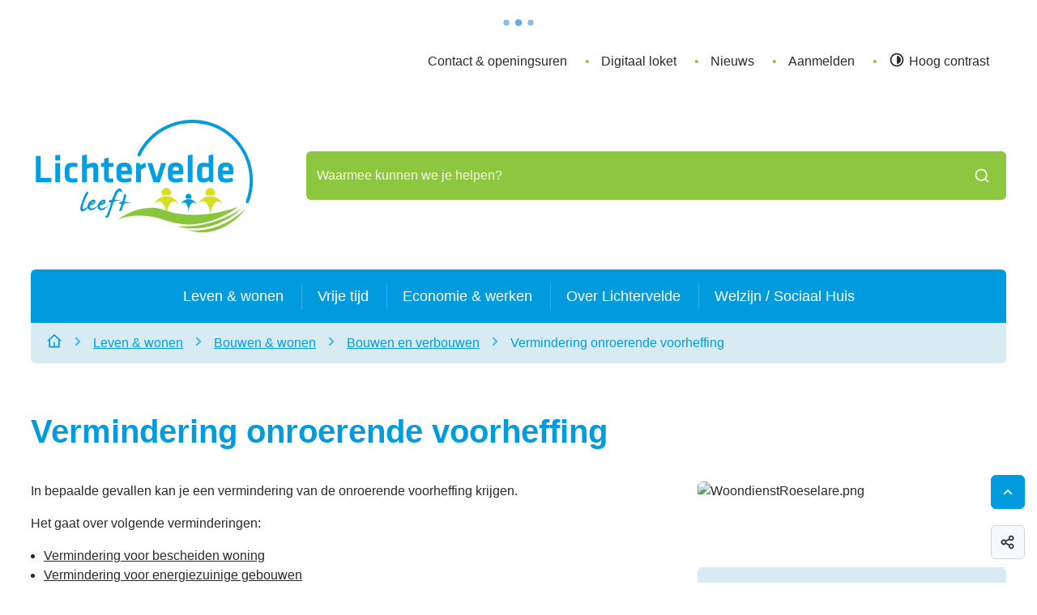

--- FILE ---
content_type: text/html; charset=utf-8
request_url: https://www.lichtervelde.be/producten/detail/730/vermindering-onroerende-voorheffing
body_size: 40452
content:
<!DOCTYPE html><html lang=nl-BE><head><meta charset=utf-8><meta name=HandheldFriendly content=True><meta name=MobileOptimized content=320><meta name=viewport content="width=device-width, initial-scale=1.0"><meta name=theme-color content=#4a9bd9><meta name=description content="In bepaalde gevallen kan je een vermindering van de onroerende voorheffing krijgen. Het gaat over volgende verminderingen: Vermindering voor bescheiden woning V..."><meta property=og:description content="In bepaalde gevallen kan je een vermindering van de onroerende voorheffing krijgen. Het gaat over volgende verminderingen: Vermindering voor bescheiden woning V..."><meta property=og:site_name content=Lichtervelde><meta property=og:title content="Vermindering onroerende voorheffing"><meta property=og:url content=https://www.lichtervelde.be/producten/detail/730/vermindering-onroerende-voorheffing><meta property=og:type content=website><meta name=image property=og:image content=https://www.lichtervelde.be/file/imagecache/h3KWmgrBiIQ0MnZGzoKhHvvGxm0oVYymMqAG8iVM3d/Content/3c7c5a99-f4f5-481d-8555-bbff0911aff4/2477.png><meta property=og:image:url content=https://www.lichtervelde.be/file/imagecache/h3KWmgrBiIQ0MnZGzoKhHvvGxm0oVYymMqAG8iVM3d/Content/3c7c5a99-f4f5-481d-8555-bbff0911aff4/2477.png><meta property=og:image:alt content=WoondienstRoeselare.png><meta name=twitter:card content=summary><meta property=twitter:title content="Vermindering onroerende voorheffing"><meta property=twitter:description content="In bepaalde gevallen kan je een vermindering van de onroerende voorheffing krijgen. Het gaat over volgende verminderingen: Vermindering voor bescheiden woning V..."><meta name=generator content="Icordis CMS by LCP nv (https://www.lcp.be)"><title>Vermindering onroerende voorheffing - Lichtervelde</title><link rel=preconnect href=https://fonts.icordis.be><link rel=icon type=image/png href=/global/images/lichtervelde/lichtervelde-website/skin/favicon-96x96.png><link rel=icon type=image/svg+xml href=/global/images/lichtervelde/lichtervelde-website/skin/favicon.svg><link rel="shortcut icon" href=/global/images/lichtervelde/lichtervelde-website/skin/favicon.ico><link rel=apple-touch-icon sizes=180x180 href=/global/images/lichtervelde/lichtervelde-website/skin/apple-touch-icon.png><link type=application/rss+xml rel=alternate title="Nieuws RSS" href=/rss/nieuws.rss><link type=application/rss+xml rel=alternate title="Activiteiten RSS" href=/rss/activiteiten.rss><link rel=canonical href=https://www.lichtervelde.be/producten/detail/730/vermindering-onroerende-voorheffing><link rel=manifest href=/site.webmanifest><link rel="stylesheet preload" as=style id=skin-stylesheet type=text/css media=screen href="/css/dist/skin-lichtervelde.css?v=30122025084806" data-sw="/css/dist/skin-lichtervelde-contrast.css?v=30122025084806" data-css=contrastskin><link rel=stylesheet href=/global/css/layout/core/print.css media=print><link rel="stylesheet preload" as=style href=/style-dynamic.css media=screen><link rel=stylesheet href=/css/layout/modules/content-blocks.css media=screen><link rel=stylesheet href=/global/css/layout/modules/burgerprofiel.css media=screen><script src=https://prod.widgets.burgerprofiel.vlaanderen.be/api/v1/node_modules/@govflanders/vl-widget-polyfill/dist/index.js></script><script src=https://prod.widgets.burgerprofiel.vlaanderen.be/api/v1/node_modules/@govflanders/vl-widget-client/dist/index.js></script><script src=https://prod.widgets.burgerprofiel.vlaanderen.be/api/v1/node_modules/@govflanders/vl-widget-client/dist/index.js></script><template id=burgerprofiel-settings-template>{ "apiURl": "https://prod.widgets.burgerprofiel.vlaanderen.be/api/v1/widget/f39068e4-d8d1-4e58-887f-3d6f17fd7c66", "profileLinkSelector": "#my-profile-link2", "isAuthenticated": false, "integratedLogin": false, "isLoggedInWithACM": false }</template><script src=/global/js/burgerprofiel.js></script></head><body id=body class=portal-0 data-menu=dropdown data-readspeaker=false><div class=widget-vlw-placeholder id=global-header-placeholder aria-hidden=true><div class=lcp-loader><svg viewBox="0 0 120 30" xmlns=http://www.w3.org/2000/svg style=fill:var(--color-primary,#000)><circle cx=15 cy=15 r=15><animate attributeName=r from=15 to=15 begin=0s dur=0.8s values=15;9;15 calcMode=linear repeatCount=indefinite /><animate attributeName=fill-opacity from=1 to=1 begin=0s dur=0.8s values=1;.5;1 calcMode=linear repeatCount=indefinite /></circle><circle cx=60 cy=15 r=9 fill-opacity=0.3><animate attributeName=r from=9 to=9 begin=0s dur=0.8s values=9;15;9 calcMode=linear repeatCount=indefinite /><animate attributeName=fill-opacity from=0.5 to=0.5 begin=0s dur=0.8s values=.5;1;.5 calcMode=linear repeatCount=indefinite /></circle><circle cx=105 cy=15 r=15><animate attributeName=r from=15 to=15 begin=0s dur=0.8s values=15;9;15 calcMode=linear repeatCount=indefinite /><animate attributeName=fill-opacity from=1 to=1 begin=0s dur=0.8s values=1;.5;1 calcMode=linear repeatCount=indefinite /></circle></svg></div></div><div id=skip-content class=skip><div class=container><a href=#content-main data-scrollto=skip rel=nofollow> <span>Naar inhoud</span> </a></div></div><noscript><div class=alertbox-warning>Javascript is niet ingeschakeld. We hebben gedetecteerd dat javascript is uitgeschakeld in deze browser. Schakel javascript in of schakel over naar een ondersteunde browser om door te gaan.</div></noscript><header class=header><div class=header__meta><div class=container><div class="meta meta__wrapper"><div class="meta__container-wrapper fade-navs fade__navs"><button data-scroll=scroll-left data-tooltip="scroll naar links" aria-hidden=true class="btn-scroll next hidden"> <svg class=scroll__icon aria-hidden=true data-icon=arrow-right-s><use href=/global/icons/global-line.svg#arrow-right-s style="fill:var(--icon-color-primary,var(--icon-color));transition:fill var(--transition-duration-base) var(--transition-timing-function)"></use></svg> <span class="sr_skip sr-only">scroll naar links</span> </button> <button data-scroll=scroll-right data-tooltip="scroll naar rechts" aria-hidden=true class="btn-scroll prev hidden"> <svg class=scroll__icon aria-hidden=true data-icon=arrow-left-s><use href=/global/icons/global-line.svg#arrow-left-s style="fill:var(--icon-color-primary,var(--icon-color));transition:fill var(--transition-duration-base) var(--transition-timing-function)"></use></svg> <span class="sr_skip sr-only">scroll naar rechts</span> </button><ul class=nav-meta data-scroller=fade__navs><li class="nav__item meta__item" data-id=1><a href=/contact class="nav__link meta__link"> <span class=meta__link>Contact &amp; openingsuren</span> </a></li><li class="nav__item meta__item" data-id=2><a href=/eloket class="nav__link meta__link"> <span class=meta__link>Digitaal loket</span> </a></li><li class="nav__item meta__item" data-id=4><a href=/nieuws class="nav__link meta__link"> <span class=meta__link>Nieuws</span> </a></li><li class="nav__item my-profile-link"><a href=/profiel/aanmelden data-tooltip=Aanmelden class="nav__link user-profile"> <span class=user-link>Aanmelden</span> </a></li><li class="nav__item meta__item my-profile-contrast"><button id=btn-toggle-contrast class="nav__link meta__link btn-toggle-contrast icon-contrast"> <svg class="nav__icon meta__icon" aria-hidden=true data-icon=contrast><use href=/global/icons/global-line.svg#contrast style="fill:var(--icon-color-primary,var(--icon-color));transition:fill var(--transition-duration-base) var(--transition-timing-function)"></use></svg> <span>Hoog contrast</span> </button></li></ul></div></div></div></div><div class="header-main header__main" data-menu-position=under><div class=container><div class=header__container-wrapper><div class="header-brand header__brand"><a href="/" class=brand data-tooltip="Terug naar startpagina"> <span class="brand-txt brand__txt">Lichtervelde</span> <img src=/global/images/lichtervelde/lichtervelde-website/skin/logo.svg alt="" class="logo-img brand__logo"> </a></div><div class="header-right header__right"><div class="header-search header__search" data-scrolltop-suggestionsearch=False><div id=search class="search search-main" role=search><form action=/zoeken method=GET name=searchForm id=searchForm class=search__form><div class="input-group search__group"><label for=txtkeyword><span class=sr-only>Waarmee kunnen we je helpen?</span></label> <input type=text name=q class="form-control txt search__input" id=txtkeyword data-tooltip="Waarmee kunnen we je helpen?" autocomplete=off data-toggle-placeholder=1 placeholder="Waarmee kunnen we je helpen?" data-placeholder-mobile=Zoeken data-speak-text="Begin nu te spreken" data-listening-text=Luisteren... data-error="Gelieve je microfoon aan te sluiten en je microfoon rechten toe te laten."><div aria-hidden=true class="loading search__loading"><svg class=loading__icon aria-hidden=true data-icon=icon-search-loading><use href=/images/search-loading.svg#icon-search-loading style="fill:var(--icon-color-primary,var(--icon-color));transition:fill var(--transition-duration-base) var(--transition-timing-function)"></use></svg></div><span class="input-group__btn search__input-group"> <button id=btn-speech-recognition class="hidden search__btn--recognition" type=button data-tooltip="Opzoeking via microfoon activeren"> <svg class=search__icon aria-hidden=true data-icon=mic><use href=/global/icons/global-line.svg#mic style="fill:var(--icon-color-primary,var(--icon-color));transition:fill var(--transition-duration-base) var(--transition-timing-function)"></use></svg> <span class=sr-only>Opzoeking via microfoon activeren</span> </button> <button type=submit class=search__btn id=btnSearch data-tooltip=Zoeken> <svg class=search__icon aria-hidden=true data-icon=search><use href=/global/icons/global-line.svg#search style="fill:var(--icon-color-primary,var(--icon-color));transition:fill var(--transition-duration-base) var(--transition-timing-function)"></use></svg> <span>Zoeken</span> </button><div id=speech-error-msg class="popover search__popover popover-start hidden"><div class=popover__arrow aria-hidden=true></div>Gelieve je microfoon aan te sluiten en je microfoon rechten toe te laten.</div></span></div></form><div id=suggestionsearch class="search-suggestion partial-overview" aria-live=polite></div></div></div><div class=header__toggle-menu><button data-toggle=offcanvas data-dismiss=modal class=btn-toggle-menu type=button aria-expanded=false> <svg viewBox="0 0 100 100" aria-hidden=true class=toggle__icon><path class="line line-1" d="M 20,29.000046 H 80.000231 C 80.000231,29.000046 94.498839,28.817352 94.532987,66.711331 94.543142,77.980673 90.966081,81.670246 85.259173,81.668997 79.552261,81.667751 75.000211,74.999942 75.000211,74.999942 L 25.000021,25.000058" /><path class="line line-2" d="M 20,50 H 80" /><path class="line line-3" d="M 20,70.999954 H 80.000231 C 80.000231,70.999954 94.498839,71.182648 94.532987,33.288669 94.543142,22.019327 90.966081,18.329754 85.259173,18.331003 79.552261,18.332249 75.000211,25.000058 75.000211,25.000058 L 25.000021,74.999942" /></svg> <span class=toggle__txt>Menu</span> </button></div></div></div></div></div><div class=header__nav aria-label="Main menu" role=navigation><div class="overlay overlay__navigation header-nav-overlay" data-toggle=offcanvas aria-hidden=true></div><nav class="navigation-main is-desktop"><div class=navigation__container-wrapper><div class=navigation__header><span class=navigation__title aria-hidden=true><span>Menu</span></span> <button class="toggle btn-toggle-close navigation__btn--close" data-tooltip="Menu sluiten" data-toggle=offcanvas> <svg viewBox="0 0 100 100" aria-hidden=true class=toggle__icon><path class="line line-1" d="M 20,29.000046 H 80.000231 C 80.000231,29.000046 94.498839,28.817352 94.532987,66.711331 94.543142,77.980673 90.966081,81.670246 85.259173,81.668997 79.552261,81.667751 75.000211,74.999942 75.000211,74.999942 L 25.000021,25.000058" /><path class="line line-2" d="M 20,50 H 80" /><path class="line line-3" d="M 20,70.999954 H 80.000231 C 80.000231,70.999954 94.498839,71.182648 94.532987,33.288669 94.543142,22.019327 90.966081,18.329754 85.259173,18.331003 79.552261,18.332249 75.000211,25.000058 75.000211,25.000058 L 25.000021,74.999942" /></svg> <span class=toggle__txt>Menu sluiten</span> </button></div><div class=nav__container-wrapper><ul class=nav-main><li class="nav__item nav1 dropdown"><a class=nav__link href=/leven-and-wonen aria-expanded=false> <span class=nav__title><span>Leven &amp; wonen</span></span> </a><div class=dropdown__menu data-p=9><ul class=dropdown-main><li class="nav__item dropdown__item"><a class="nav__link dropdown__link" href=/archief> <span class="nav__title dropdown__title"> <span>Archief</span></span> </a></li><li class="nav__item dropdown__item"><a class="nav__link dropdown__link" href=/bouwen-en-wonen> <span class="nav__title dropdown__title"> <span>Bouwen &amp; wonen</span></span> </a></li><li class="nav__item dropdown__item"><a class="nav__link dropdown__link" href=/burgerzaken> <span class="nav__title dropdown__title"> <span>Burgerzaken</span></span> </a></li><li class="nav__item dropdown__item"><a class="nav__link dropdown__link" href=/hulpdiensten-en-veiligheid> <span class="nav__title dropdown__title"> <span>Hulpdiensten &amp; veiligheid</span></span> </a></li><li class="nav__item dropdown__item"><a class="nav__link dropdown__link" href=/mobiliteit-en-openbare-werken> <span class="nav__title dropdown__title"> <span>Mobiliteit &amp; openbare werken</span></span> </a></li><li class="nav__item dropdown__item"><a class="nav__link dropdown__link" href=/natuur-en-milieu> <span class="nav__title dropdown__title"> <span>Natuur &amp; milieu</span></span> </a></li></ul></div></li><li class="nav__item nav2 dropdown"><a class=nav__link href=/vrije-tijd aria-expanded=false> <span class=nav__title><span>Vrije tijd</span></span> </a><div class=dropdown__menu data-p=11><ul class=dropdown-main><li class="nav__item dropdown__item"><a class="nav__link dropdown__link" href=/55-plusser> <span class="nav__title dropdown__title"> <span>55-plusser</span></span> </a></li><li class="nav__item dropdown__item"><a class="nav__link dropdown__link" href=/activiteitenkalendergemeente> <span class="nav__title dropdown__title"> <span>Activiteiten van de gemeente</span></span> </a></li><li class="nav__item dropdown__item"><a class="nav__link dropdown__link" href="https://lichtervelde.bibliotheek.be/" target=_blank rel=noopener> <span class="nav__title dropdown__title"> <span>Bibliotheek</span></span> </a></li><li class="nav__item dropdown__item"><a class="nav__link dropdown__link" href=/cultuur-en-erfgoed> <span class="nav__title dropdown__title"> <span>Cultuur &amp; erfgoed</span></span> </a></li><li class="nav__item dropdown__item"><a class="nav__link dropdown__link" href=/jeugd> <span class="nav__title dropdown__title"> <span>Jeugd</span></span> </a></li><li class="nav__item dropdown__item"><a class="nav__link dropdown__link" href=/sport> <span class="nav__title dropdown__title"> <span>Sport</span></span> </a></li><li class="nav__item dropdown__item"><a class="nav__link dropdown__link" href=/toerisme> <span class="nav__title dropdown__title"> <span>Toerisme</span></span> </a></li><li class="nav__item dropdown__item"><a class="nav__link dropdown__link" href="https://www.lichtervelde.be/activiteiten?submitted_page=77aaa9341f8c3dcc97e2a6c31975e783" target=_blank rel=noopener> <span class="nav__title dropdown__title"> <span>UiT in Lichtervelde</span></span> </a></li><li class="nav__item dropdown__item"><a class="nav__link dropdown__link" href=/verenigingen-vrije-tijd> <span class="nav__title dropdown__title"> <span>Verenigingen </span></span> </a></li><li class="nav__item dropdown__item"><a class="nav__link dropdown__link" href=/zelf-iets-organiseren> <span class="nav__title dropdown__title"> <span>Zelf iets organiseren?</span></span> </a></li></ul></div></li><li class="nav__item nav3 dropdown"><a class=nav__link href=/economie-en-werken aria-expanded=false> <span class=nav__title><span>Economie &amp; werken</span></span> </a><div class=dropdown__menu data-p=12><ul class=dropdown-main><li class="nav__item dropdown__item"><a class="nav__link dropdown__link" href=/ambulante-handel> <span class="nav__title dropdown__title"> <span>Ambulante handel</span></span> </a></li><li class="nav__item dropdown__item"><a class="nav__link dropdown__link" href=/attesten-en-vergunningen> <span class="nav__title dropdown__title"> <span>Attesten en vergunningen</span></span> </a></li><li class="nav__item dropdown__item"><a class="nav__link dropdown__link" href=/bedrijventerreinen> <span class="nav__title dropdown__title"> <span>Bedrijventerreinen</span></span> </a></li><li class="nav__item dropdown__item"><a class="nav__link dropdown__link" href=/dienstenonderneming-lichtervelde> <span class="nav__title dropdown__title"> <span>Dienstenonderneming Lichtervelde</span></span> </a></li><li class="nav__item dropdown__item"><a class="nav__link dropdown__link" href=/landbouw> <span class="nav__title dropdown__title"> <span>Landbouw</span></span> </a></li><li class="nav__item dropdown__item"><a class="nav__link dropdown__link" href=/ondernemen> <span class="nav__title dropdown__title"> <span>Ondernemen</span></span> </a></li><li class="nav__item dropdown__item"><a class="nav__link dropdown__link" href=/projecten-en-acties> <span class="nav__title dropdown__title"> <span>Projecten en acties</span></span> </a></li><li class="nav__item dropdown__item"><a class="nav__link dropdown__link" href=/strategisch-commercieel-plan> <span class="nav__title dropdown__title"> <span>Strategisch commercieel plan</span></span> </a></li><li class="nav__item dropdown__item"><a class="nav__link dropdown__link" href=/subsidies-en-premies> <span class="nav__title dropdown__title"> <span>Subsidies en premies</span></span> </a></li><li class="nav__item dropdown__item"><a class="nav__link dropdown__link" href=/vacatures> <span class="nav__title dropdown__title"> <span>Vacatures gemeente &amp; ocmw</span></span> </a></li></ul></div></li><li class="nav__item nav4 dropdown"><a class=nav__link href=/over-lichtervelde aria-expanded=false> <span class=nav__title><span>Over Lichtervelde</span></span> </a><div class=dropdown__menu data-p=7><ul class=dropdown-main><li class="nav__item dropdown__item"><a class="nav__link dropdown__link" href=https://www.lichtervelde.be/raden target=_blank rel=noopener> <span class="nav__title dropdown__title"> <span>Adviesraden</span></span> </a></li><li class="nav__item dropdown__item"><a class="nav__link dropdown__link" href=https://www.lichtervelde.be/bekendmakingen target=_blank rel=noopener> <span class="nav__title dropdown__title"> <span>Bekendmakingen</span></span> </a></li><li class="nav__item dropdown__item"><a class="nav__link dropdown__link" href=https://www.lichtervelde.be/belastingen-en-retributies target=_blank rel=noopener> <span class="nav__title dropdown__title"> <span>Belastingen &amp; retributies</span></span> </a></li><li class="nav__item dropdown__item"><a class="nav__link dropdown__link" href=/bestuur> <span class="nav__title dropdown__title"> <span>Bestuur</span></span> </a></li><li class="nav__item dropdown__item"><a class="nav__link dropdown__link" href=/bevraging> <span class="nav__title dropdown__title"> <span>Burgerbevraging</span></span> </a></li><li class="nav__item dropdown__item"><a class="nav__link dropdown__link" href=/contact> <span class="nav__title dropdown__title"> <span>Diensten</span></span> </a></li><li class="nav__item dropdown__item"><a class="nav__link dropdown__link" href=/gemeentelijke-begraafplaats> <span class="nav__title dropdown__title"> <span>Gemeentelijke begraafplaats</span></span> </a></li><li class="nav__item dropdown__item"><a class="nav__link dropdown__link" href="/infobladen?y=2025&amp;y=2024"> <span class="nav__title dropdown__title"> <span>Infoblad</span></span> </a></li><li class="nav__item dropdown__item"><a class="nav__link dropdown__link" href=/informatie> <span class="nav__title dropdown__title"> <span>Informatie</span></span> </a></li><li class="nav__item dropdown__item"><a class="nav__link dropdown__link" href=/intergemeentelijke-samenwerkingen> <span class="nav__title dropdown__title"> <span>Intergemeentelijke samenwerkingen</span></span> </a></li></ul></div></li><li class="nav__item nav5 dropdown"><a class=nav__link href=/welzijn--sociaal-huis aria-expanded=false> <span class=nav__title><span>Welzijn / Sociaal Huis</span></span> </a><div class=dropdown__menu data-p=162><ul class=dropdown-main><li class="nav__item dropdown__item"><a class="nav__link dropdown__link" href=/e-inclusie> <span class="nav__title dropdown__title"> <span>E-inclusie</span></span> </a></li><li class="nav__item dropdown__item"><a class="nav__link dropdown__link" href=/huis-van-het-kind> <span class="nav__title dropdown__title"> <span>Huis van het kind</span></span> </a></li><li class="nav__item dropdown__item"><a class="nav__link dropdown__link" href=/huisvesting-senioren> <span class="nav__title dropdown__title"> <span>Huisvesting voor senioren</span></span> </a></li><li class="nav__item dropdown__item"><a class="nav__link dropdown__link" href=/thema/detail/146/lokaal-dienstencentrum-de-ploeg> <span class="nav__title dropdown__title"> <span>Lokaal Dienstencentrum De Ploeg</span></span> </a></li><li class="nav__item dropdown__item"><a class="nav__link dropdown__link" href=/sociale-dienst-ocmw> <span class="nav__title dropdown__title"> <span>Sociale dienst OCMW</span></span> </a></li><li class="nav__item dropdown__item"><a class="nav__link dropdown__link" href=/thema/detail/180/woonzorgcentrum-t-hof> <span class="nav__title dropdown__title"> <span>Woonzorgcentrum &#x27;t Hof</span></span> </a></li></ul></div></li></ul></div></div></nav> <button data-toggle=offcanvas class="toggle btn-toggle-close navigation__btn--close" type=button aria-expanded=false> <svg viewBox="0 0 100 100" aria-hidden=true class=toggle__icon><path class="line line-1" d="M 20,29.000046 H 80.000231 C 80.000231,29.000046 94.498839,28.817352 94.532987,66.711331 94.543142,77.980673 90.966081,81.670246 85.259173,81.668997 79.552261,81.667751 75.000211,74.999942 75.000211,74.999942 L 25.000021,25.000058" /><path class="line line-2" d="M 20,50 H 80" /><path class="line line-3" d="M 20,70.999954 H 80.000231 C 80.000231,70.999954 94.498839,71.182648 94.532987,33.288669 94.543142,22.019327 90.966081,18.329754 85.259173,18.331003 79.552261,18.332249 75.000211,25.000058 75.000211,25.000058 L 25.000021,74.999942" /></svg> <span class=toggle-txt>Menu sluiten</span> </button></div></header><main id=wrapper class=main><div class="visible-print sr_skip"><img alt="" src=/global/images/lichtervelde/lichtervelde-website/skin/logo.png></div><nav aria-label="Je bent hier" class="breadcrumb breadcrumb-main sr_skip"><div class=breadcrumb__wrapper><div class="breadcrumb__container-wrapper fade__navs"><button data-scroll=scroll-left data-tooltip="scroll naar links" aria-hidden=true class="btn-scroll next hidden"> <svg class=scroll__icon aria-hidden=true data-icon=arrow-right-s><use href=/global/icons/global-line.svg#arrow-right-s style="fill:var(--icon-color-primary,var(--icon-color));transition:fill var(--transition-duration-base) var(--transition-timing-function)"></use></svg> <span class="sr_skip sr-only">scroll naar links</span> </button> <button data-scroll=scroll-right data-tooltip="scroll naar rechts" aria-hidden=true class="btn-scroll prev hidden"> <svg class=scroll__icon aria-hidden=true data-icon=arrow-left-s><use href=/global/icons/global-line.svg#arrow-left-s style="fill:var(--icon-color-primary,var(--icon-color));transition:fill var(--transition-duration-base) var(--transition-timing-function)"></use></svg> <span class="sr_skip sr-only">scroll naar rechts</span> </button><ol class="nav-breadcrumb sr_skip" itemscope itemtype=http://schema.org/BreadcrumbList data-scroller=fade__navs><li class="nav__item breadcrumb__item breadcrumb__item--home" itemprop=itemListElement itemscope itemtype=http://schema.org/ListItem><a itemprop=item href="/" class="nav__link breadcrumb__link"> <svg class="nav__icon breadcrumb__icon" aria-hidden=true data-icon=home-4><use href=/global/icons/global-line.svg#home-4 style="fill:var(--icon-color-primary,var(--icon-color));transition:fill var(--transition-duration-base) var(--transition-timing-function)"></use></svg> <span itemprop=name>Startpagina</span><meta itemprop=position content=1></a> <svg class="nav__icon breadcrumb__icon" aria-hidden=true data-icon=arrow-right-s><use href=/global/icons/global-line.svg#arrow-right-s style="fill:var(--icon-color-primary,var(--icon-color));transition:fill var(--transition-duration-base) var(--transition-timing-function)"></use></svg></li><li class="nav__item breadcrumb__item" itemprop=itemListElement itemscope itemtype=http://schema.org/ListItem><a class="nav__link breadcrumb__link" href=https://www.lichtervelde.be/leven-and-wonen itemprop=item> <span itemprop=name class=aCrumb>Leven &amp; wonen</span><meta itemprop=position content=2></a> <svg class="nav__icon breadcrumb__icon" aria-hidden=true data-icon=arrow-right-s><use href=/global/icons/global-line.svg#arrow-right-s style="fill:var(--icon-color-primary,var(--icon-color));transition:fill var(--transition-duration-base) var(--transition-timing-function)"></use></svg></li><li class="nav__item breadcrumb__item" itemprop=itemListElement itemscope itemtype=http://schema.org/ListItem><a class="nav__link breadcrumb__link" href=https://www.lichtervelde.be/bouwen-en-wonen itemprop=item> <span itemprop=name class=aCrumb>Bouwen &amp; wonen</span><meta itemprop=position content=3></a> <svg class="nav__icon breadcrumb__icon" aria-hidden=true data-icon=arrow-right-s><use href=/global/icons/global-line.svg#arrow-right-s style="fill:var(--icon-color-primary,var(--icon-color));transition:fill var(--transition-duration-base) var(--transition-timing-function)"></use></svg></li><li class="nav__item breadcrumb__item" itemprop=itemListElement itemscope itemtype=http://schema.org/ListItem><a class="nav__link breadcrumb__link" href=https://www.lichtervelde.be/bouwen-en-verbouwen itemprop=item> <span itemprop=name class=aCrumb>Bouwen en verbouwen</span><meta itemprop=position content=4></a> <svg class="nav__icon breadcrumb__icon" aria-hidden=true data-icon=arrow-right-s><use href=/global/icons/global-line.svg#arrow-right-s style="fill:var(--icon-color-primary,var(--icon-color));transition:fill var(--transition-duration-base) var(--transition-timing-function)"></use></svg></li><li class="nav__item breadcrumb__item active" itemprop=itemListElement itemscope itemtype=http://schema.org/ListItem><a class="nav__link breadcrumb__link" href=https://www.lichtervelde.be/producten/detail/730/vermindering-onroerende-voorheffing itemprop=item> <span class=aCrumb itemprop=name>Vermindering onroerende voorheffing</span><meta itemprop=position content=5></a></li></ol></div></div></nav><div class=heading__wrapper><div class=container><h1 class=page-heading><span>Vermindering onroerende voorheffing</span></h1></div></div><div id=content-main class=page-inner><div class=main__container><section class=products-detail><div class=container-wrapper><div class="page-container page-column"><div class=page-content><div class=info><p>In bepaalde gevallen kan je een vermindering van de onroerende voorheffing krijgen.</p><p>Het gaat over volgende verminderingen:</p><ul><li><a href=https://belastingen.vlaanderen.be/vermindering-voor-bescheiden-woning target=_blank rel=noopener>Vermindering voor bescheiden woning</a></li><li><a href=https://belastingen.vlaanderen.be/vermindering-voor-energiezuinige-gebouwen target=_blank rel=noopener>Vermindering voor energiezuinige gebouwen</a></li><li><a href=https://belastingen.vlaanderen.be/vermindering-voor-gehandicapt-persoon target=_blank rel=noopener>Vermindering voor gehandicapt persoon</a></li><li><a href=https://belastingen.vlaanderen.be/vermindering-voor-groot-oorlogsverminkten target=_blank rel=noopener>Vermindering voor groot-oorlogsverminkten</a></li><li><a href=https://belastingen.vlaanderen.be/vermindering-voor-kinderbijslaggerechtigde-kinderen target=_blank rel=noopener>Vermindering voor kinderbijslaggerechtigde kinderen</a></li><li><a href=https://belastingen.vlaanderen.be/verminderingen-als-huurder target=_blank rel=noopener>Verminderingen als huurder</a></li><li><a href=https://belastingen.vlaanderen.be/proportionele-vermindering target=_blank rel=noopener>Proportionele vermindering</a></li><li><a href=https://belastingen.vlaanderen.be/verminderd-tarief-voor-sociale-huisvesting target=_blank rel=noopener>Verminderd tarief voor sociale huisvesting</a></li></ul><p>Voor alle vragen hierover kan je steeds terecht bij de <a href="http://www.woondienstregioroeselare.be/" target=_blank rel=noopener>woondienst regio Roeselare</a>. Je kunt elke dinsdag een afspraak maken van 13u tot 16u30 in het Sociaal Huis Lichtervelde.</p></div></div><div class=side-bar><div class="one-media media--box ratio-size" aria-hidden=false itemscope itemtype=http://schema.org/ImageObject><a rel=nofollow href=/file/imagecache/h3KWmgrBiIQ0MnZGzoKhHvvGxm0oVYymMqAG8iVM3d/content/3c7c5a99-f4f5-481d-8555-bbff0911aff4/2477.png target=_blank data-popup=oneimage class=media__link data-copyright=""> <span class="photo loading-image" style=padding-bottom:28%><picture><source type=image/webp data-srcset="/file/imagecache/h3KWmgrBiIQ0MnZGzoKhHvvGxm0oVYymMqAG8iVM3d/box/3c7c5a99-f4f5-481d-8555-bbff0911aff4/2477.png.webp?fx=0&amp;fy=0"><img itemprop=contentUrl data-src="/file/imagecache/h3KWmgrBiIQ0MnZGzoKhHvvGxm0oVYymMqAG8iVM3d/box/3c7c5a99-f4f5-481d-8555-bbff0911aff4/2477.png?fx=0&amp;fy=0" alt=WoondienstRoeselare.png class="thumb-photo lazyload"></picture></span> </a></div><div class="box-contact contact--sidebar notranslate" translate=no><h2 class=box__title><span>Contact</span></h2><div class="box__block contact__block"><h3 class=box__subtitle><a href=/contact-woondienst class=box__subtitle-link><span>Woondienst</span></a></h3><div class=contact__block-row><div class=contact__content><div class=contact__content-row><div class=contact__info-container><dl class=contact__info translate=no><dt class=lbl-address><span>Adres</span></dt><dd class="dd txt-address"><div class=dd__info><span class=address--block> <span class=txt-streetnr>Statiestraat 80</span> <span class=txt-postal><span class=sr-only>, </span>8810</span> <span class=txt-city>Lichtervelde</span> </span></div></dd><dt class=lbl-phone><span>Tel.</span></dt><dd class="dd txt-phone"><div class=dd__info><span data-label=Tel.><a rel="noopener noreferrer" href=tel:051262438 class=phone><span>051 26 24 38</span></a></span></div></dd><dt class=lbl-email><span>E-mail</span></dt><dd class="dd txt-email"><div class=dd__info><span data-label=E-mail><a rel="noopener noreferrer" target=_blank href=mailto:%77%6f%6f%6e%64%69%65%6e%73%74%72%65%67%69%6f%40%72%6f%65%73%65%6c%61%72%65%2e%62%65 class=mail><span>&#119;&#111;&#111;&#110;&#100;&#105;&#101;&#110;&#115;&#116;&#114;&#101;&#103;&#105;&#111;<span>&#064;</span>&#114;&#111;&#101;&#115;&#101;&#108;&#097;&#114;&#101;&#046;&#098;&#101;</span></a></span></div></dd><dt class=lbl-website><span>Website</span></dt><dd class="dd txt-website"><div class=dd__info><a target=_blank rel="noopener noreferrer" href=https://www.woondienstregioroeselare.be class=external><span>www.woondienstregioroeselare.be</span></a></div></dd></dl><div class="social contact__social"><ul class=list-social><li class="list__item social__item"><a href=https://www.facebook.com/Woondienst-regio-Roeselare-1442456199353755 target=_blank data-tooltip=Facebook class="list__link social__link social__link-facebook" rel="noopener noreferrer"> <svg class=social__icon aria-hidden=true data-icon=facebook-box-fill><use href=/global/icons/global-socials.svg#facebook-box-fill style="fill:var(--icon-color-facebook,var(--icon-color));transition:fill var(--transition-duration-base) var(--transition-timing-function)"></use></svg> <span>Facebook <span>Woondienst</span></span> </a></li></ul></div></div><div class=contact__hours-container><div class=contact__hours-info><div class=hours-today><div class="hours__block has-hourstatus" data-refresh-open-status=0><div class=has-hourstatus__row><div class=hours__title><span>Vandaag</span></div><span class=txt-hours-status> <span class="contact__hours-status-box closed" data-hourid=12><span>Nu gesloten</span></span> </span></div><div class=txt-hours><div class=hours-info__list><div class="reachable-by-phone hours-info__item"><span class=txt-open-from>Telefonisch bereikbaar van</span> <span class=hours-part> <span class=hour-part> <span class="txt-from hour">08:30</span> <span class=txt-time-divider>tot</span> <span class="txt-to hour">12:00 <span>uur</span></span> </span> </span></div><div class="byappointment hours-info__item"><span class=txt-open-from>Op afspraak van</span> <span class=hours-part> <span class=hour-part> <span class="txt-from hour">13:00</span> <span class=txt-time-divider>tot</span> <span class="txt-to hour">16:30 <span>uur</span></span> </span> </span></div></div></div></div></div><div class=hours__info><a class=btn-primary href=/contact-woondienst><span>Alle openingsuren<span class=sr-only>&nbsp;Woondienst</span> </span></a></div></div></div></div></div></div><script type=application/ld+json>{"@context":"http://schema.org","@type":"PostalAddress","addressLocality":"Lichtervelde","postalCode":"8810","streetAddress":"Statiestraat 80 "}</script></div></div></div></div></div></section></div></div></main><footer id=footer class="footer footer--main"><div class=footer-top><div class=container><div class=footer__row><div class=footer-left><div class="list-inline footer-contact notranslate"><span class=footer-contact__title><span class=copy-year>&copy; 2026&nbsp;</span><span>Gemeentehuis</span></span><dl class="contact__info list-inline footer-contact__info" translate=no><dt class=lbl-phone><span>Tel.</span></dt><dd class="dd txt-phone"><div class=dd__info><span data-label=Tel.><a rel="noopener noreferrer" href=tel:051729430 class=phone><span>051 72 94 30</span></a></span></div></dd></dl></div><ul class="list-inline footer__list"><li class=footer__item data-id=11><a href=/cookies> <span>Cookies</span> </a></li><li class=footer__item data-id=10><a href=/nieuwsbrieven> <span>Nieuwsbrief</span> </a></li><li class=footer__item data-id=9><a href=/media> <span>Fotoalbums</span> </a></li><li class=footer__item data-id=8><a href=/contact> <span>Contact</span> </a></li><li class=footer__item data-id=7><a href=/sitemap> <span>Sitemap</span> </a></li><li class=footer__item data-id=6><a href=/toegankelijkheidsverklaring-website> <span>Toegankelijkheidsverklaring</span> </a></li><li class=footer__item data-id=5><a href=/privacyverklaring> <span>Privacyverklaring</span> </a></li></ul></div><div class=footer-social><ul class=list-social><li class="list__item social__item"><a href="https://nl-nl.facebook.com/Lichtervelde-323939777713734/" target=_blank data-tooltip=Facebook class="list__link social__link social__link-facebook" rel="noopener noreferrer"> <svg class=social__icon aria-hidden=true data-icon=facebook-box-fill><use href=/global/icons/global-socials.svg#facebook-box-fill style="fill:var(--icon-color-facebook,var(--icon-color));transition:fill var(--transition-duration-base) var(--transition-timing-function)"></use></svg> <span>Facebook <span></span></span> </a></li><li class="list__item social__item"><a href="https://www.instagram.com/gemeentelichtervelde/" target=_blank data-tooltip=Instagram class="list__link social__link social__link-instagram" rel="noopener noreferrer"> <svg class=social__icon aria-hidden=true data-icon=instagram-fill><use href=/global/icons/global-socials.svg#instagram-fill style="fill:var(--icon-color-instagram,var(--icon-color));transition:fill var(--transition-duration-base) var(--transition-timing-function)"></use></svg> <span>Instagram <span></span></span> </a></li><li class="list__item social__item"><a href="https://www.linkedin.com/search/results/index/?keywords=lichtervelde" target=_blank data-tooltip=LinkedIn class="list__link social__link social__link-linkedin" rel="noopener noreferrer"> <svg class=social__icon aria-hidden=true data-icon=linkedin-box-fill><use href=/global/icons/global-socials.svg#linkedin-box-fill style="fill:var(--icon-color-linkedin,var(--icon-color));transition:fill var(--transition-duration-base) var(--transition-timing-function)"></use></svg> <span>LinkedIn <span></span></span> </a></li><li class="list__item social__item"><a href="https://www.youtube.com/results?q=lichtervelde&amp;sp=CAI%253D" target=_blank data-tooltip=YouTube class="list__link social__link social__link-youtube" rel="noopener noreferrer"> <svg class=social__icon aria-hidden=true data-icon=youtube-fill><use href=/global/icons/global-socials.svg#youtube-fill style="fill:var(--icon-color-youtube,var(--icon-color));transition:fill var(--transition-duration-base) var(--transition-timing-function)"></use></svg> <span>YouTube <span></span></span> </a></li></ul><a class=footer__link--lcp data-tooltip="web design, development en cms door LCP" rel=noopener target=_blank href="https://www.lcp.be/"> <svg class="footer__icon icon--lcp" aria-hidden=true data-icon=lcp><use href=/global/icons/global-township.svg#lcp style="fill:var(--icon-color-primary,var(--icon-color));transition:fill var(--transition-duration-base) var(--transition-timing-function)"></use></svg> <span>LCP nv 2026 &copy; </span> </a></div></div></div></div></footer><div class="toppos sr_skip"><div id=totop><a rel=nofollow href=#skip-content data-scrollto=totop data-tooltip="Naar top" class=btn-totop> <svg class="btn__icon totop__icon" aria-hidden=true data-icon=arrow-up-s><use href=/global/icons/global-line.svg#arrow-up-s style="fill:var(--icon-color-primary,var(--icon-color));transition:fill var(--transition-duration-base) var(--transition-timing-function)"></use></svg> <span>Naar top</span> </a></div><div id=social-share class=social-share><button data-tooltip="Deel deze pagina" data-toggle=socialsharebtn class="btn-toggle-share icon-share2" type=button aria-expanded=false> <svg class="btn__icon social-share__btn" aria-hidden=true data-icon=share><use href=/global/icons/global-line.svg#share style="fill:var(--icon-color-primary,var(--icon-color));transition:fill var(--transition-duration-base) var(--transition-timing-function)"></use></svg> <span>Deel deze pagina</span> </button><div class="social-share__btns invisibility"><ul class="list-social social-share__list"><li class="list__item social__item" isplay-or-not=isplay-or-not><a rel="noopener noreferrer" data-tooltip="Deel deze pagina op Facebook" target=_blank href="http://www.facebook.com/sharer/sharer.php?u=https%3a%2f%2fwww.lichtervelde.be%2fproducten%2fdetail%2f730%2fvermindering-onroerende-voorheffing" class="list__link social__link"> <svg class="social__icon social__icon-facebook" aria-hidden=true data-icon=facebook-box-fill><use href=/global/icons/global-socials.svg#facebook-box-fill style="fill:var(--icon-color-facebook,var(--icon-color));transition:fill var(--transition-duration-base) var(--transition-timing-function)"></use></svg> <span>Facebook</span> </a></li><li class="list__item social__item"><a rel="noopener noreferrer" data-tooltip="Deel deze pagina op Twitter" target=_blank href="https://twitter.com/intent/tweet?original_referer=https%3a%2f%2fwww.lichtervelde.be%2fproducten%2fdetail%2f730%2fvermindering-onroerende-voorheffing&amp;text=Vermindering+onroerende+voorheffing&amp;tw_p=tweetbutton&amp;url=https%3a%2f%2fwww.lichtervelde.be%2fproducten%2fdetail%2f730%2fvermindering-onroerende-voorheffing" class="list__link social__link"> <svg class="social__icon social__icon-twitter" aria-hidden=true data-icon=twitter-fill><use href=/global/icons/global-socials.svg#twitter-fill style="fill:var(--icon-color-twitter,var(--icon-color));transition:fill var(--transition-duration-base) var(--transition-timing-function)"></use></svg> <span>Twitter</span> </a></li><li class="list__item social__item"><a rel="noopener noreferrer" data-tooltip="Deel deze pagina op Linkedin" target=_blank href="http://www.linkedin.com/shareArticle?url=https%3a%2f%2fwww.lichtervelde.be%2fproducten%2fdetail%2f730%2fvermindering-onroerende-voorheffing" class="list__link social__link"> <svg class="social__icon social__icon-linkedin" aria-hidden=true data-icon=linkedin-box-fill><use href=/global/icons/global-socials.svg#linkedin-box-fill style="fill:var(--icon-color-linkedin,var(--icon-color));transition:fill var(--transition-duration-base) var(--transition-timing-function)"></use></svg> <span>Linkedin</span> </a></li><li class="list__item social__item"><a rel="noopener noreferrer" data-tooltip="Deel deze pagina op WhatsApp" target=_blank href="https://wa.me/?text=https%3a%2f%2fwww.lichtervelde.be%2fproducten%2fdetail%2f730%2fvermindering-onroerende-voorheffing" class="list__link social__link"> <svg class="social__icon social__icon-whatsapp" aria-hidden=true data-icon=whatsapp-fill><use href=/global/icons/global-socials.svg#whatsapp-fill style="fill:var(--icon-color-whatsapp,var(--icon-color));transition:fill var(--transition-duration-base) var(--transition-timing-function)"></use></svg> <span>WhatsApp</span> </a></li><li class="list__item social__item"><a rel="noopener noreferrer" data-tooltip="Deel deze pagina op E-mail" target=_blank href="mailto:?subject=Vermindering onroerende voorheffing - Lichtervelde&amp;body=Hey,%0Ahttps%3a%2f%2fwww.lichtervelde.be%2fproducten%2fdetail%2f730%2fvermindering-onroerende-voorheffing" class="list__link social__link"> <svg class="social__icon social__icon-mail" aria-hidden=true data-icon=mail-fill><use href=/global/icons/global-socials.svg#mail-fill style="fill:var(--icon-color-primary,var(--icon-color));transition:fill var(--transition-duration-base) var(--transition-timing-function)"></use></svg> <span>E-mail</span> </a></li></ul></div></div></div><script src=/global/js/jquery-3.6.2.min.js></script><script src="/js/minified/site.min.js?v=PS94zRXqGypmrnvoj_IQNOxZKaWqS39baAdg6zoOQig"></script><script async src="/js/minified/lazysize.min.js?v=IiNPl7D4xnh-yMwI6YW2HUuOl7aOxr0f-a7Qut8H6zQ"></script></body></html>

--- FILE ---
content_type: image/svg+xml
request_url: https://www.lichtervelde.be/global/images/lichtervelde/lichtervelde-website/skin/logo.svg
body_size: 8262
content:
<?xml version="1.0" encoding="utf-8"?>
<!-- Generator: Adobe Illustrator 21.1.0, SVG Export Plug-In . SVG Version: 6.00 Build 0)  -->
<svg version="1.1" id="Laag_1" xmlns="http://www.w3.org/2000/svg" xmlns:xlink="http://www.w3.org/1999/xlink" x="0px" y="0px"
	 viewBox="0 0 227 125" style="enable-background:new 0 0 227 125;" xml:space="preserve">
<style type="text/css">
	.st0{fill:#009ADE;}
	.st1{fill:#D6DE23;}
	.st2{fill:#8BC53F;}
	.st3{fill:#009EE2;}
</style>
<g>
	<path class="st0" d="M158,85.7c-6.1,0-8,5.4-8,5.4s1.4-2.1,3.3-2.1s4.7,3.4,4.7,10.6c0-7.2,2.7-10.6,4.7-10.6s3.3,2.1,3.3,2.1
		S164.1,85.7,158,85.7z"/>
	<path class="st0" d="M158,85.1c0.8,0,1.5,0.1,2.1,0.2c0.5-0.5,0.8-1.2,0.8-2c0-1.7-1.4-3-3-3c-1.7,0-3,1.4-3,3c0,0.8,0.3,1.5,0.8,2
		C156.4,85.2,157.1,85.1,158,85.1z"/>
	<path class="st1" d="M179.8,82.8c-9.5,0-12.5,8.4-12.5,8.4s2.1-3.3,5.2-3.3c3,0,7.3,5.3,7.3,16.5c0-11.2,4.3-16.5,7.3-16.5
		c3,0,5.2,3.3,5.2,3.3S189.3,82.8,179.8,82.8z"/>
	<path class="st1" d="M179.8,81.8c1.2,0,2.3,0.1,3.3,0.4c0.7-0.8,1.2-1.9,1.2-3.1c0-2.6-2.1-4.7-4.7-4.7c-2.6,0-4.7,2.1-4.7,4.7
		c0,1.2,0.5,2.4,1.3,3.2C177.2,81.9,178.5,81.8,179.8,81.8z"/>
	<path class="st1" d="M135.8,82.8c-9.5,0-12.5,8.4-12.5,8.4s2.1-3.3,5.2-3.3c3,0,7.3,5.3,7.3,16.5c0-11.2,4.3-16.5,7.3-16.5
		c3,0,5.2,3.3,5.2,3.3S145.2,82.8,135.8,82.8z"/>
	<path class="st1" d="M135.8,81.8c1.2,0,2.3,0.1,3.3,0.4c0.7-0.8,1.2-1.9,1.2-3.1c0-2.6-2.1-4.7-4.7-4.7c-2.6,0-4.7,2.1-4.7,4.7
		c0,1.2,0.5,2.4,1.3,3.2C133.2,81.9,134.4,81.8,135.8,81.8z"/>
</g>
<path class="st0" d="M216.8,89.7c-0.2,0-0.4,0-0.6-0.1c-0.8-0.3-1.2-1.3-0.9-2.1c2.5-6.6,3.8-13.6,3.8-20.7
	c0-31.7-25.8-57.5-57.5-57.5c-11,0-21.8,3.1-31,9.1c-9,5.8-16.2,13.9-20.8,23.6c-0.4,0.8-1.3,1.1-2.2,0.8c-0.8-0.4-1.1-1.3-0.8-2.2
	c4.9-10.2,12.5-18.8,22-24.9c9.8-6.3,21.1-9.6,32.8-9.6c33.5,0,60.7,27.2,60.7,60.7c0,7.5-1.4,14.9-4.1,21.9
	C218,89.3,217.4,89.7,216.8,89.7z"/>
<g>
	<path class="st2" d="M86.9,106.7c0,0,14-12.3,34.4-12.3c12.6,0,16.7,7,41.5,7c24.8,0,44.5-7.9,44.5-7.9s-21.5,17.6-48.9,17.6
		c-21.8,0-26.4-8.8-50.4-8.8C93.1,102.4,86.9,106.7,86.9,106.7z"/>
	<path class="st2" d="M145.4,112.7c0,0,33,4.4,65.4-17.5C210.8,95.2,184.7,123.1,145.4,112.7z"/>
	<path class="st2" d="M156.5,116.4c0,0,28,6.7,58.4-20.8C214.9,95.6,192.3,128,156.5,116.4z"/>
</g>
<g>
	<path class="st3" d="M9.9,64.3h10.7v4.4H5V42.5h4.9V64.3z"/>
	<path class="st3" d="M24.6,46.9v-5.5h4.8v5.5H24.6z M24.6,68.7V49.6h4.8v19.1H24.6z"/>
	<path class="st3" d="M34,61.7v-5.2c0-5.1,2.2-7.3,8.2-7.3c1.3,0,3.3,0.2,4.7,0.7l-0.6,3.9c-1.3-0.4-3-0.5-4-0.5
		c-2.7,0-3.6,0.8-3.6,3.2v5.3c0,2.4,0.8,3.2,3.6,3.2c1.2,0,2.6-0.2,4-0.5l0.6,3.9c-1.3,0.4-3.1,0.7-4.7,0.7
		C36.2,69.1,34,66.9,34,61.7z"/>
	<path class="st3" d="M62.6,68.7V55.3c0-1-0.4-1.5-1.5-1.5c-1.2,0-3.3,0.7-5,1.6v13.3h-4.8V41.8l4.8-0.7V51c2.1-1.1,4.9-1.8,7-1.8
		c3.2,0,4.3,2.2,4.3,5.6v13.8H62.6z"/>
	<path class="st3" d="M82.8,68.3c-1,0.4-3,0.7-4.2,0.7c-3.5,0-5.3-1.6-5.3-5.1V53.4h-2.9v-3.8h2.9v-4.7l4.8-0.7v5.4h4.9l-0.3,3.8
		h-4.6v10c0,1,0.5,1.7,1.7,1.7c0.7,0,1.6-0.2,2.4-0.4L82.8,68.3z"/>
	<path class="st3" d="M94.3,65.1c1.8,0,3.8-0.3,5.8-0.9l0.7,3.6c-2.2,0.8-4.7,1.2-7,1.2c-6,0-8.1-2.8-8.1-7.4v-5.1
		c0-4,1.8-7.5,7.9-7.5c6.1,0,7.5,3.6,7.5,7.7v4.1H90.5v1C90.5,64.2,91.3,65.1,94.3,65.1z M90.5,57.1h6.1v-0.9c0-1.8-0.5-3.1-2.9-3.1
		c-2.4,0-3.2,1.3-3.2,3.1V57.1z"/>
	<path class="st3" d="M115.3,53.6c-1.8,0.8-3.3,1.7-5.1,2.8v12.3h-4.8V49.6h4l0.3,2.1c1.1-0.7,3.3-2,5-2.5L115.3,53.6z"/>
	<path class="st3" d="M129.1,68.7h-6.3l-6.1-19.1h4.9l4.4,14.5l4.4-14.5h4.9L129.1,68.7z"/>
	<path class="st3" d="M145.8,65.1c1.8,0,3.8-0.3,5.8-0.9l0.7,3.6c-2.2,0.8-4.7,1.2-7,1.2c-6,0-8.1-2.8-8.1-7.4v-5.1
		c0-4,1.8-7.5,7.9-7.5c6.1,0,7.5,3.6,7.5,7.7v4.1h-10.6v1C142.1,64.2,142.9,65.1,145.8,65.1z M142.1,57.1h6.1v-0.9
		c0-1.8-0.5-3.1-2.9-3.1c-2.4,0-3.2,1.3-3.2,3.1V57.1z"/>
	<path class="st3" d="M157.1,68.7V41.8l4.8-0.7v27.6H157.1z"/>
	<path class="st3" d="M166.5,55.9c0-4.2,1.9-6.7,6.3-6.7c1.7,0,3.6,0.2,5.1,0.5v-8l4.8-0.7v27.6h-3.8l-0.5-1.6c-1.7,1.2-3.6,2-6,2
		c-3.8,0-5.9-2.3-5.9-6.6V55.9z M178,53.8c-1.3-0.3-2.9-0.5-4.2-0.5c-1.7,0-2.4,0.8-2.4,2.5v6.7c0,1.6,0.6,2.4,2.4,2.4
		c1.6,0,3.3-0.8,4.3-1.7V53.8z"/>
	<path class="st3" d="M195.9,65.1c1.8,0,3.8-0.3,5.8-0.9l0.7,3.6c-2.2,0.8-4.7,1.2-7,1.2c-6,0-8.1-2.8-8.1-7.4v-5.1
		c0-4,1.8-7.5,7.9-7.5c6.1,0,7.5,3.6,7.5,7.7v4.1h-10.6v1C192.2,64.2,193,65.1,195.9,65.1z M192.2,57.1h6.1v-0.9
		c0-1.8-0.5-3.1-2.9-3.1c-2.4,0-3.2,1.3-3.2,3.1V57.1z"/>
</g>
<g>
	<path class="st0" d="M55.2,79.4c0.6-1,1.1-1.4,1.6-1.2c0.4,0.2,0.6,0.4,0.7,0.7c0,0.3-0.6,1.8-2,4.6c-1.4,2.8-2.4,5.3-3,7.7
		c-0.6,2.4-0.8,3.7-0.6,4c0.2,0.3,0.5,0.4,1,0.3c0.5-0.1,1.7-0.8,3.7-2c2-1.2,3.2-2,3.7-2.4c0.5-0.4,0.2-0.1-0.9,0.9
		c-1,1-1.8,1.7-2.3,2.2c-0.5,0.5-1,1-1.6,1.6c-0.5,0.6-1.2,1-1.9,1.4c-0.7,0.4-1.4,0.6-2,0.7c-0.6,0-1-0.1-1.2-0.4
		c-0.3-0.3-0.5-0.7-0.7-1.1c-0.2-0.4-0.3-1.2-0.1-2.3c0.2-1.1,0.7-3,1.6-5.6c0.9-2.6,1.6-4.5,2.2-5.7C53.9,81.5,54.5,80.4,55.2,79.4
		z"/>
	<path class="st0" d="M62.4,86.2c1.1-0.1,1.7,0.1,1.9,0.5c0.2,0.4,0.3,1,0.3,1.6c0,0.7-0.3,1.2-0.9,1.7c-0.6,0.5-1.4,0.9-2.4,1.4
		c-0.3,0.1-0.5,0.2-0.8,0.2c-0.2,0-0.4,0-0.6,0c-0.1,0-0.3,0-0.4-0.1c-0.1,0-0.1,0-0.2,0C59.2,92,59,92.4,59,92.9
		c0,0.5,0.1,0.9,0.4,1.3c0.3,0.4,0.6,0.6,1,0.7c0.4,0.1,0.8,0.1,1.2,0c0.4-0.1,1.2-0.4,2.3-0.8c1.1-0.5,1.9-0.9,2.3-1.3
		c0.4-0.4,0.8-0.8,1.2-1.2c0.4-0.4,0.4-0.4,0.2,0c-0.3,0.4-0.6,0.8-1,1.4c-0.4,0.5-0.9,1.1-1.6,1.6c-0.6,0.5-1.1,0.9-1.5,1.2
		c-0.4,0.3-0.9,0.5-1.6,0.8c-0.7,0.2-1.3,0.3-1.9,0.2c-0.6-0.1-1.1-0.2-1.4-0.4c-0.3-0.2-0.6-0.4-0.9-0.7c-0.3-0.3-0.5-0.6-0.7-1
		c-0.2-0.4-0.3-0.9-0.3-1.6c0-0.7,0.1-1.4,0.5-2.2c0.3-0.8,0.7-1.4,1.1-2c0.4-0.5,1-1,1.7-1.6C60.7,86.7,61.5,86.3,62.4,86.2z
		 M62.5,88.3c-0.1-0.1-0.4-0.1-0.8,0.2c-0.4,0.2-0.7,0.5-0.9,0.7c-0.2,0.3-0.2,0.5-0.1,0.6c0.1,0.1,0.4,0.1,0.8-0.2
		c0.4-0.2,0.7-0.5,1-0.7C62.6,88.7,62.6,88.5,62.5,88.3z"/>
	<path class="st0" d="M72.6,86.2c1.1-0.1,1.7,0.1,1.9,0.5c0.2,0.4,0.3,1,0.3,1.6c0,0.7-0.3,1.2-0.9,1.7c-0.6,0.5-1.4,0.9-2.4,1.4
		c-0.3,0.1-0.5,0.2-0.8,0.2c-0.2,0-0.4,0-0.6,0c-0.1,0-0.3,0-0.4-0.1c-0.1,0-0.1,0-0.2,0c-0.3,0.5-0.4,0.9-0.4,1.4
		c0,0.5,0.1,0.9,0.4,1.3c0.3,0.4,0.6,0.6,1,0.7c0.4,0.1,0.8,0.1,1.2,0c0.4-0.1,1.2-0.4,2.3-0.8c1.1-0.5,1.9-0.9,2.3-1.3
		c0.4-0.4,0.8-0.8,1.2-1.2c0.4-0.4,0.4-0.4,0.2,0c-0.3,0.4-0.6,0.8-1,1.4c-0.4,0.5-0.9,1.1-1.6,1.6c-0.6,0.5-1.1,0.9-1.5,1.2
		c-0.4,0.3-0.9,0.5-1.6,0.8c-0.7,0.2-1.3,0.3-1.9,0.2c-0.6-0.1-1.1-0.2-1.4-0.4c-0.3-0.2-0.6-0.4-0.9-0.7c-0.3-0.3-0.5-0.6-0.7-1
		c-0.2-0.4-0.3-0.9-0.3-1.6c0-0.7,0.1-1.4,0.5-2.2c0.3-0.8,0.7-1.4,1.1-2c0.4-0.5,1-1,1.7-1.6C71,86.7,71.8,86.3,72.6,86.2z
		 M72.7,88.3c-0.1-0.1-0.4-0.1-0.8,0.2c-0.4,0.2-0.7,0.5-0.9,0.7c-0.2,0.3-0.2,0.5-0.1,0.6c0.1,0.1,0.4,0.1,0.8-0.2
		c0.4-0.2,0.7-0.5,1-0.7C72.8,88.7,72.9,88.5,72.7,88.3z"/>
	<path class="st0" d="M87.4,75.4c0.7-0.4,1.3-0.6,1.8-0.4c0.5,0.2,0.9,0.4,1.2,0.8c0.3,0.3,0.6,0.7,0.8,1.1c0.2,0.4,0.1,0.8-0.1,1.2
		c-0.3,0.5-0.5,0.6-0.8,0.4c-0.3-0.2-0.6-0.4-1-0.6c-0.4-0.2-0.8-0.1-1.2,0.1c-0.4,0.3-0.8,0.8-1.2,1.5c-0.5,0.7-1,1.8-1.6,3.1
		c-0.6,1.3-1,2.3-1.2,2.9c-0.2,0.6,0.1,0.9,0.9,0.9c0.8,0,1.7,0,2.7,0c1,0,3,0,6-0.1c3-0.1,3.2-0.1,0.8,0c-2.4,0.1-4.3,0.2-5.7,0.5
		c-1.4,0.3-2.3,0.5-2.8,0.6c-0.5,0.1-1,0.3-1.5,0.4c-0.5,0.2-0.9,0.3-1,0.5c-0.2,0.2-0.3,0.4-0.6,0.7c-0.2,0.3-1,2.3-2.2,6.1
		c-1.3,3.7-2,6-2.3,6.9c-0.3,0.8-0.7,1.5-1.1,1.8c-0.4,0.4-0.9,0.5-1.5,0.5c-0.6,0-1-0.4-1.3-1c-0.3-0.7-0.4-1.1-0.3-1.2
		c0.1-0.2,0.2-0.1,0.3,0.1c0.1,0.3,0.3,0.4,0.5,0.5c0.2,0.1,0.5,0,0.7-0.2c0.2-0.2,1.2-2.7,2.8-7.3c1.6-4.6,2-6.7,1-6.3
		c-1,0.4-1.4,0.2-1.4-0.8c0.1-0.9,0.5-1.4,1.4-1.5c0.8,0,1.3-0.1,1.5-0.3c0.2-0.2,0.7-1.1,1.3-2.8c0.7-1.7,1.2-2.9,1.6-3.8
		c0.4-0.8,0.9-1.7,1.4-2.5C86.1,76.6,86.7,75.9,87.4,75.4z"/>
	<path class="st0" d="M93.2,81.1c0.2-0.2,0.5-0.3,0.9-0.3c0.4,0,0.7,0.2,0.9,0.4c0.2,0.2,0.3,0.5,0.5,0.8c0.1,0.3,0.1,0.6-0.1,1
		c-0.2,0.3-0.3,0.8-0.5,1.4c-0.2,0.6-0.4,1.3-0.6,2.3c-0.3,1-0.2,1.6,0,1.7c0.3,0.1,0.8,0.3,1.5,0.4c0.7,0.1,1.8,0.2,3.3,0.1
		c1.5,0,1.4,0.1-0.2,0.3c-1.7,0.3-2.9,0.5-3.7,0.7c-0.8,0.2-1.3,0.3-1.6,0.4c-0.3,0.1-0.7,1-1.3,2.6c-0.6,1.7-1,2.8-1.2,3.3
		c-0.2,0.6-0.4,0.9-0.6,1.1c-0.2,0.2-0.5,0.3-0.8,0.4c-0.3,0.1-0.7,0.1-0.9,0c-0.3-0.1-0.3-0.6,0-1.5c0.3-0.9,0.7-2,1.2-3.2
		c0.5-1.2,0.8-2,0.8-2.3c0-0.3-0.2-0.4-0.6-0.3c-0.5,0.1-0.9,0.1-1.2,0.1c-0.4,0-0.5-0.2-0.5-0.7c0-0.4,0.3-0.8,0.9-1.1
		c0.6-0.3,1.1-0.4,1.5-0.4c0.4,0,0.8-0.6,1.2-1.8c0.3-1.2,0.5-2,0.6-2.4c0.1-0.4,0.2-0.9,0.3-1.6C92.8,81.8,93,81.3,93.2,81.1z"/>
</g>
</svg>
